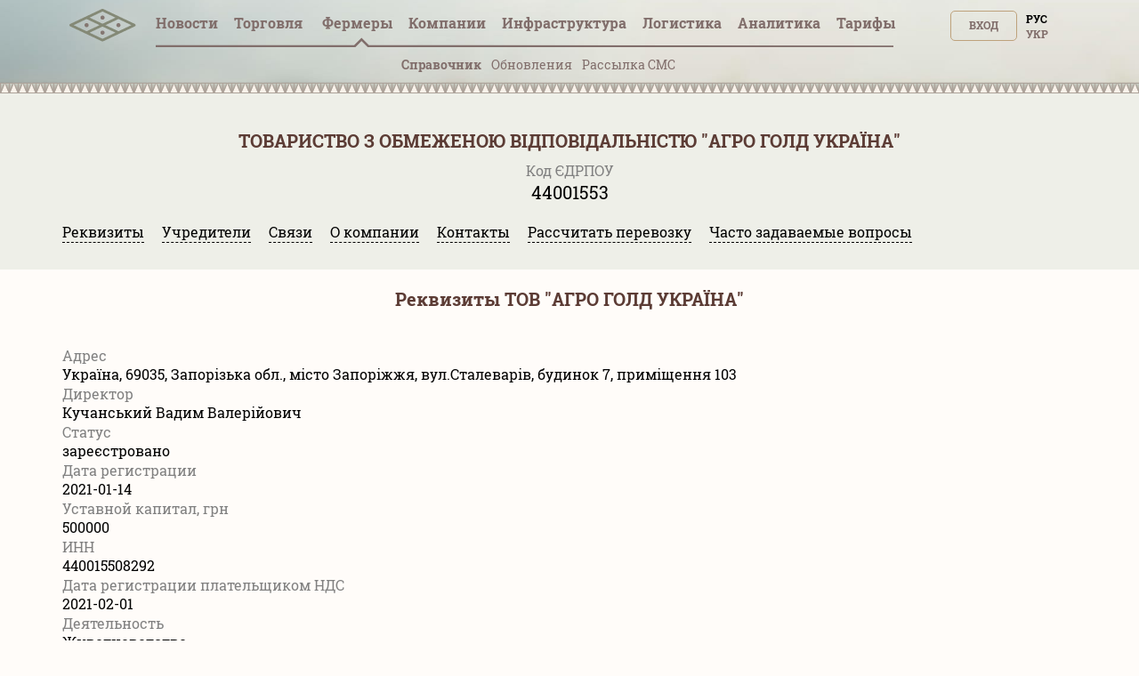

--- FILE ---
content_type: text/html; charset=utf-8
request_url: https://tripoli.land/farmers/zaporozhie/zaporozhskiy/agro-gold-ukrayina-44001553
body_size: 17874
content:
<!DOCTYPE html><html lang="ru"><head><link rel="stylesheet" media="all" href="/assets/tripoli/tripoli-872f0889e6d5dafddf06bb6dd0dffe9d65186fe2d122103ecf40068416b33197.css" /><meta content="text/html; charset=utf-8" http-equiv="content-type" /><meta content="#816e6b" name="theme-color" /><meta content="#816e6b" name="msapplication-navbutton-color" /><meta content="yes" name="apple-mobile-web-app-capable" /><meta content="black-translucent" name="apple-mobile-web-app-status-bar-style" /><meta name="csrf-param" content="authenticity_token" />
<meta name="csrf-token" content="qQd+KYndmPb+EX3rNXzQ4ODzLyLpLVBsrBuAtzm/lSMugbspG/YCXxbxYNBys/xN4AvKSPB9ViyBLEuvTICuxg==" /><title>ТОВ АГРО ГОЛД УКРАЇНА, ЄДРПОУ 44001553</title>
<meta name="description" content="АГРО ГОЛД УКРАЇНА ТОВАРИСТВО З ОБМЕЖЕНОЮ ВІДПОВІДАЛЬНІСТЮ з директором Кучанський Вадим Валерійович за адресою Україна, 69035, Запорізька обл., місто Запоріжжя, вул.Сталеварів, будинок 7, приміщення 103" />
<meta name="keywords" content="агро голд україна, 44001553, кучанський вадим валерійович, україна, 69035, запорізька обл., місто запоріжжя, вул.сталеварів, будинок 7, приміщення 103, телефон, контакти" /><meta content="width=device-width, initial-scale=1.0" name="viewport" /><meta content="a5370dfb2c039f02d1ea" name="wot-verification" /><meta content="IE=edge" http-equiv="X-UA-Compatible" /><meta content="width=device-width, initial-scale=1, viewport-fit=cover" name="viewport" /><meta content="yes" name="mobile-web-app-capable" /><meta content="yes" name="apple-mobile-web-app-capable" /><meta content="black-translucent" name="apple-mobile-web-app-status-bar-style" /><link href="/manifest.json" rel="manifest" /><link href="https://tripoli.land/farmers/zaporozhie/zaporozhskiy/agro-gold-ukrayina-44001553" hreflang="ru" rel="alternate" /><link href="https://tripoli.land/ua/farmers/zaporozhie/zaporozhskiy/agro-gold-ukrayina-44001553" hreflang="uk" rel="alternate" /><link href="https://tripoli.land/farmers/zaporozhie/zaporozhskiy/agro-gold-ukrayina-44001553" hreflang="x-default" rel="alternate" /><link href="https://tripoli.land/news/rss" rel="alternate" title="RSS — Новини" type="application/rss+xml" /><!-- Google Tag Manager -->
<script>(function(w,d,s,l,i){w[l]=w[l]||[];w[l].push({'gtm.start':
        new Date().getTime(),event:'gtm.js'});var f=d.getElementsByTagName(s)[0],
    j=d.createElement(s),dl=l!='dataLayer'?'&l='+l:'';j.async=true;j.src=
    'https://www.googletagmanager.com/gtm.js?id='+i+dl;f.parentNode.insertBefore(j,f);
})(window,document,'script','dataLayer','GTM-M9HK5VJ');</script>
<!-- End Google Tag Manager -->
</head><body class=" production" data-locale="ru"><!-- Google Tag Manager (noscript) -->
<noscript><iframe src="ns"
                  height="0" width="0" style="display:none;visibility:hidden"></iframe></noscript>
<!-- End Google Tag Manager (noscript) -->
<header>
  <div class="header ">
    <div id="header-container" class="container">
      <div class="row">
        <div id="logo" class="col-xs-12 col-sm-4 col-sm-push-4 col-md-6 col-md-offset-3 col-md-push-0 col-lg-1 col-lg-offset-0 text-center col-lg-left">
          <a href="/" class="display-inline-flex-mobile header-logo">
            <svg id="main-pic" width="75" height="45" viewBox="0 0 90 35" fill="none" xmlns="http://www.w3.org/2000/svg">
              <path d="M89.3518 22.0263C89.3259 22.7406 88.9952 23.2727 88.34 23.5862C87.1438 24.1587 85.9441 24.7234 84.7454 25.2902C71.6989 31.4585 58.6519 37.6249 45.6086 43.7994C44.9741 44.0999 44.3867 44.1073 43.7507 43.8062C29.5644 37.0915 15.3742 30.3843 1.18549 23.6748C1.04636 23.6091 0.903847 23.545 0.777063 23.4592C0.24093 23.0965 -0.0271358 22.5866 0.0021695 21.9361C0.0327087 21.2587 0.36247 20.759 0.964925 20.462C1.76696 20.0667 2.57918 19.6919 3.38739 19.3097C16.833 12.9524 30.2798 6.59703 43.7223 0.232975C44.3673 -0.0724504 44.9605 -0.0805042 45.6083 0.22616C59.8038 6.94644 74.0033 13.6581 88.2018 20.3715C88.2854 20.4112 88.3706 20.4483 88.4505 20.4945C89.035 20.83 89.3312 21.3383 89.3518 22.0263ZM48.7477 22.0114C48.859 22.0712 48.9361 22.117 49.017 22.1554C54.6482 24.8185 60.2798 27.4802 65.9091 30.1476C66.0831 30.23 66.2186 30.2337 66.395 30.1498C72.0145 27.4861 77.6371 24.8287 83.2591 22.1697C83.3492 22.1272 83.4359 22.0777 83.5596 22.0126C83.4349 21.947 83.3495 21.8971 83.2604 21.855C77.6569 19.2053 72.0528 16.5577 66.4521 13.9021C66.234 13.7987 66.0662 13.803 65.8512 13.9046C60.2501 16.5593 54.6457 19.2068 49.042 21.8562C48.9534 21.8986 48.868 21.9479 48.7477 22.0114ZM27.2487 11.85C27.3924 11.9243 27.48 11.9733 27.5704 12.016C33.1832 14.6707 38.7965 17.3238 44.4065 19.9837C44.6042 20.0776 44.7569 20.0698 44.95 19.9784C50.5513 17.3238 56.1554 14.675 61.7589 12.0244C61.8579 11.9776 61.9526 11.9218 62.0831 11.8524C61.9468 11.784 61.8493 11.7326 61.7497 11.6855C56.165 9.04415 50.5791 6.40498 44.9978 3.75682C44.7581 3.64314 44.5746 3.64965 44.3395 3.76116C39.213 6.19372 34.0827 8.61823 28.953 11.0443C28.4052 11.3036 27.8573 11.5622 27.2487 11.85ZM27.2595 32.1657C27.3795 32.2301 27.4489 32.2716 27.5214 32.3057C33.1622 34.9728 38.8036 37.6386 44.4426 40.31C44.6076 40.388 44.7347 40.3899 44.9003 40.3115C50.5393 37.6404 56.1807 34.9743 61.8212 32.3069C61.9011 32.2692 61.9761 32.2208 62.0794 32.1632C61.9532 32.0988 61.8632 32.0502 61.7706 32.0065C56.1857 29.3654 50.6001 26.7266 45.0179 24.0797C44.7736 23.9638 44.5801 23.9582 44.3318 24.076C38.7502 26.7241 33.164 29.3633 27.5791 32.0046C27.4868 32.0483 27.3964 32.0966 27.2595 32.1657ZM5.77223 22.0067C5.91073 22.0795 5.98909 22.1245 6.07052 22.1629C11.7015 24.8256 17.333 27.4874 22.9621 30.1541C23.1268 30.2322 23.2545 30.234 23.4199 30.1557C29.0678 27.4805 34.7181 24.8107 40.3679 22.139C40.4385 22.1056 40.503 22.0591 40.5943 22.0043C40.4737 21.9429 40.3842 21.8946 40.2923 21.8512C34.6888 19.2025 29.0847 16.5549 23.4837 13.9009C23.2795 13.8043 23.1225 13.7943 22.9115 13.8944C17.5715 16.427 12.2271 18.9513 6.88398 21.4774C6.53139 21.644 6.17973 21.8125 5.77223 22.0067Z" fill="#848976"/>
              <path d="M66.1551 24.812C64.617 24.812 63.3686 23.5646 63.3643 22.0232C63.36 20.4657 64.6136 19.2109 66.1668 19.2174C67.7042 19.2239 68.9514 20.4812 68.9471 22.0195C68.9428 23.5559 67.687 24.812 66.1551 24.812Z" fill="#7D6E68" fill-opacity="0.9"/>
              <path d="M47.4541 11.8667C47.4514 13.4146 46.2138 14.6548 44.6708 14.6555C43.1327 14.6561 41.8889 13.4081 41.8877 11.8633C41.8865 10.2999 43.1336 9.05807 44.6896 9.0593C46.289 9.06085 47.501 10.4346 47.4541 11.8667Z" fill="#7D6E68" fill-opacity="0.9"/>
              <path d="M47.4542 32.1809C47.4511 33.7278 46.2098 34.9697 44.6689 34.9681C43.1299 34.9663 41.888 33.7185 41.8877 32.1738C41.8874 30.6101 43.1339 29.3707 44.6914 29.372C46.2869 29.3735 47.5014 30.7442 47.4542 32.1809Z" fill="#7D6E68" fill-opacity="0.9"/>
              <path d="M23.207 19.2174C24.7608 19.2251 25.9907 20.4818 25.9802 22.0514C25.97 23.5841 24.7065 24.8216 23.1623 24.8117C21.635 24.8021 20.3832 23.524 20.3996 21.991C20.4156 20.4474 21.6686 19.2096 23.207 19.2174Z" fill="#7D6E68" fill-opacity="0.9"/>
            </svg>
            <svg id="main-sign" class="hidden-from-1025" width="108" height="35" viewBox="0 0 108 29" fill="none" xmlns="http://www.w3.org/2000/svg">
              <path d="M70.366 28.0789C70.0551 28.0242 69.7428 27.977 69.4338 27.9138C67.6418 27.5474 66.3015 26.5654 65.3779 25.026C64.7985 24.0594 64.4682 23.0049 64.2677 21.9075C63.9048 19.9203 63.8654 17.9225 64.0964 15.9205C64.2353 14.7163 64.4984 13.5381 65.0089 12.425C65.6487 11.0294 66.612 9.92684 68.0266 9.23995C68.9255 8.80369 69.8863 8.6229 70.8832 8.60023C71.8751 8.57756 72.8535 8.65888 73.7894 9.00716C75.3783 9.59851 76.479 10.7014 77.21 12.1852C77.6832 13.1457 77.9546 14.1649 78.1234 15.213C78.3794 16.8018 78.4306 18.3996 78.2999 20.0016C78.1832 21.4334 77.9152 22.8344 77.3231 24.1595C76.9621 24.9676 76.5031 25.7141 75.8678 26.3477C74.9726 27.2414 73.8775 27.7475 72.6305 27.9601C72.389 28.0012 72.1471 28.0396 71.9056 28.0789C71.3924 28.0789 70.8792 28.0789 70.366 28.0789ZM74.4314 18.0936C74.4191 17.2274 74.4024 16.1802 74.2465 15.1417C74.1443 14.4611 73.9684 13.7993 73.6086 13.2001C73.1791 12.4848 72.5692 12.0059 71.7106 11.9056C71.3668 11.8654 71.0107 11.8587 70.6675 11.8986C69.7304 12.0072 69.0469 12.4882 68.6498 13.3359C68.5475 13.5545 68.4634 13.783 68.3913 14.0134C68.1156 14.8944 68.0026 15.802 67.9465 16.7183C67.8507 18.2898 67.8658 19.8583 68.0891 21.4195C68.1877 22.1097 68.3621 22.783 68.7065 23.4007C69.1605 24.2154 69.8373 24.7185 70.8009 24.7929C72.3098 24.9093 73.27 24.3609 73.818 23.0699C74.0401 22.5463 74.1692 21.9982 74.2469 21.438C74.3926 20.3883 74.4329 19.3325 74.4314 18.0936Z" fill="#848976"/>
              <path d="M0.518799 8.97938C0.723656 8.97606 0.928514 8.97001 1.13337 8.96971C5.79303 8.9691 10.453 8.96941 15.1127 8.96941C15.243 8.96941 15.3736 8.96941 15.5202 8.96941C15.5202 11.0349 15.5202 13.0656 15.5202 15.0955C15.2987 15.1647 13.2668 15.1904 12.5407 15.1299C12.5167 14.7886 12.5333 14.4397 12.5305 14.092C12.5275 13.7395 12.5299 13.387 12.5299 13.0345C12.5299 12.6829 12.5299 12.3313 12.5299 11.9854C12.3075 11.9108 10.3966 11.8896 9.96319 11.9546C9.96319 16.2056 9.96319 20.46 9.96319 24.7455C10.9727 24.7455 11.9736 24.7455 13.016 24.7455C13.029 25.7368 13.0194 26.6979 13.0225 27.653C12.7828 27.7173 3.54699 27.7349 3.11695 27.6747C3.11695 26.7169 3.11695 25.7562 3.11695 24.7621C4.13199 24.7621 5.14242 24.7621 6.17441 24.7621C6.17441 20.4751 6.17441 16.221 6.17441 11.9446C5.32694 11.9446 4.48164 11.9446 3.60244 11.9446C3.60244 12.9994 3.60244 14.0518 3.60244 15.1209C3.49308 15.1324 3.41514 15.1475 3.3369 15.1478C2.50545 15.1496 1.67401 15.1511 0.842874 15.146C0.734746 15.1454 0.627235 15.1051 0.519415 15.0834C0.518799 13.049 0.518799 11.014 0.518799 8.97938Z" fill="#848976"/>
              <path d="M108 27.656C107.901 27.6729 107.802 27.704 107.702 27.7043C103.414 27.7067 99.1249 27.7064 94.8365 27.7058C94.7656 27.7058 94.6951 27.6989 94.6279 27.6953C94.5604 27.4767 94.5413 24.8924 94.607 24.4392C96.1842 24.4392 97.7679 24.4392 99.3692 24.4392C99.3692 20.359 99.3692 16.3172 99.3692 12.2391C97.775 12.2391 96.1913 12.2391 94.5903 12.2391C94.5903 11.1404 94.5903 10.078 94.5903 8.99084C94.6815 8.98358 94.7696 8.97028 94.8577 8.97028C99.1465 8.96938 103.435 8.96938 107.724 8.96968C107.816 8.96968 107.908 8.97603 108 8.97905C108 10.0469 108 11.1147 108 12.1825C107.881 12.201 107.763 12.2351 107.644 12.2354C106.259 12.2391 104.875 12.2378 103.49 12.2378C103.382 12.2378 103.273 12.2378 103.159 12.2378C103.159 16.3214 103.159 20.3608 103.159 24.434C103.289 24.434 103.399 24.434 103.509 24.434C104.874 24.434 106.237 24.4334 107.601 24.435C107.734 24.435 107.867 24.4461 108 24.4522C108 25.5203 108 26.5881 108 27.656Z" fill="#848976"/>
              <path d="M21.6626 27.6901C20.4072 27.6901 19.191 27.6901 17.9532 27.6901C17.9532 21.5175 17.9532 15.3588 17.9532 9.17709C18.0189 9.15713 18.0925 9.12539 18.1695 9.11269C19.3142 8.92676 20.4661 8.80008 21.625 8.74869C22.5473 8.70787 23.4699 8.6592 24.3935 8.73599C25.6171 8.83788 26.8173 9.03076 27.9223 9.59611C29.6079 10.4587 30.4859 11.8312 30.5734 13.6884C30.6159 14.5878 30.5509 15.4785 30.274 16.3462C29.9376 17.3995 29.3369 18.2644 28.4139 18.9039C28.113 19.1122 27.8037 19.309 27.4645 19.5333C28.9866 22.2394 30.509 24.9462 32.0515 27.6886C30.587 27.6886 29.1764 27.6886 27.7427 27.6886C27.6952 27.6033 27.6395 27.5084 27.5883 27.4111C26.4097 25.1651 25.2289 22.9203 24.0583 20.6704C23.9474 20.4572 23.83 20.3547 23.571 20.3659C23.0485 20.3883 22.5245 20.3726 22.0008 20.3726C21.901 20.3726 21.8012 20.3726 21.6622 20.3726C21.6626 22.832 21.6626 25.253 21.6626 27.6901ZM21.6826 12.0927C21.6826 13.9185 21.6826 15.7059 21.6826 17.4968C21.7383 17.5104 21.7772 17.5286 21.8157 17.5283C22.4823 17.5189 23.1505 17.531 23.8149 17.4884C24.3922 17.4512 24.9387 17.2734 25.443 16.9811C25.9926 16.6624 26.3426 16.2008 26.5151 15.6012C26.6568 15.1088 26.6873 14.6054 26.6216 14.1041C26.4966 13.1506 25.9732 12.4876 25.0345 12.1777C24.7558 12.0858 24.4569 12.015 24.1649 12.0051C23.5303 11.9833 22.8939 12.0008 22.2586 12.015C22.0683 12.0193 21.8788 12.0649 21.6826 12.0927Z" fill="#848976"/>
              <path d="M49.1788 9.14415C49.6576 9.07159 50.1212 8.98996 50.5879 8.93282C51.9128 8.77107 53.2443 8.68007 54.5794 8.70002C55.8322 8.71877 57.0823 8.80373 58.2927 9.15926C59.6986 9.57224 60.8443 10.3365 61.6277 11.5821C62.0682 12.2826 62.2956 13.0484 62.3818 13.8589C62.4881 14.8569 62.4872 15.8543 62.205 16.8263C61.6662 18.6823 60.4472 19.9554 58.6525 20.7064C57.5718 21.1587 56.4289 21.347 55.2614 21.3579C54.5138 21.3648 53.7655 21.3062 53.0175 21.2781C52.9883 21.2769 52.9587 21.2859 52.8992 21.2944C52.8992 23.4158 52.8992 25.537 52.8992 27.6493C52.6516 27.7189 49.5309 27.7313 49.1788 27.6693C49.1788 21.5133 49.1788 15.354 49.1788 9.14415ZM52.9079 18.0574C53.0077 18.0773 53.0859 18.1045 53.1648 18.107C53.7994 18.1257 54.4355 18.1701 55.0689 18.1472C55.6939 18.1245 56.3125 18.0175 56.887 17.7448C57.7302 17.3442 58.2406 16.6924 58.4224 15.792C58.5231 15.2938 58.5339 14.7916 58.4698 14.2895C58.3993 13.7335 58.1611 13.251 57.7641 12.8455C57.3765 12.4495 56.9024 12.2016 56.3673 12.0607C55.4718 11.8249 54.5603 11.8442 53.6475 11.9092C53.4041 11.9265 53.1626 11.9655 52.9075 11.996C52.9079 14.0231 52.9079 16.0233 52.9079 18.0574Z" fill="#848976"/>
              <path d="M41.9114 12.2342C41.9114 16.3159 41.9114 20.3517 41.9114 24.4325C42.4496 24.4361 42.9791 24.4337 43.5086 24.434C44.0422 24.4343 44.5761 24.434 45.1096 24.434C45.6416 24.434 46.174 24.434 46.7244 24.434C46.7244 25.5348 46.7244 26.6065 46.7244 27.6922C42.2641 27.6922 37.8241 27.6922 33.3865 27.6922C33.3175 27.4742 33.2975 24.8863 33.3647 24.437C34.9422 24.437 36.5266 24.437 38.1288 24.437C38.1288 20.3562 38.1288 16.3144 38.1288 12.2448C36.5364 12.2448 34.9601 12.2448 33.3933 12.2448C33.3181 12.009 33.2966 9.43677 33.3603 8.98902C37.8065 8.98902 42.2555 8.98902 46.7248 8.98902C46.7248 10.0656 46.7248 11.1374 46.7248 12.2342C45.1195 12.2342 43.5324 12.2342 41.9114 12.2342Z" fill="#848976"/>
              <path d="M92.6908 20.0908C92.6908 22.6319 92.6908 25.1466 92.6908 27.7061C88.5157 27.7061 84.3554 27.7061 80.1748 27.7061C80.1748 21.4564 80.1748 15.2363 80.1748 8.99298C81.3999 8.99298 82.6257 8.99298 83.8881 8.99298C83.9094 10.0139 83.8946 11.0373 83.8974 12.0604C83.9001 13.0877 83.898 14.1153 83.898 15.1426C83.898 16.1702 83.898 17.1975 83.898 18.2252C83.898 19.2525 83.898 20.2801 83.898 21.3074C83.898 22.3335 83.898 23.3599 83.898 24.3787C84.137 24.4446 88.7985 24.4667 89.2998 24.4065C89.3413 23.6927 89.3118 22.9717 89.3173 22.2519C89.3229 21.5384 89.3185 20.8246 89.3185 20.0905C90.45 20.0908 91.5532 20.0908 92.6908 20.0908Z" fill="#848976"/>
              <path d="M40.0091 5.85363C38.6112 5.85847 37.4775 4.76102 37.4701 3.3954C37.4624 2.00923 38.5884 0.887893 39.9906 0.88487C41.3975 0.882149 42.5318 1.99472 42.5306 3.37666C42.5293 4.7459 41.4065 5.84879 40.0091 5.85363Z" fill="#848976"/>
              <path d="M101.236 5.8471C99.8432 5.84408 98.7083 4.72486 98.7151 3.36105C98.7219 1.99755 99.8635 0.887704 101.257 0.891029C102.65 0.894355 103.776 2.00995 103.771 3.38131C103.766 4.75509 102.64 5.85012 101.236 5.8471Z" fill="#848976"/>
            </svg>
          </a>
        </div>        <div id="user-menu" class="col-xs-6 col-xs-push-6 col-sm-4 col-sm-push-4 col-md-3 col-md-push-0 col-lg-2 col-lg-push-8 text-right">
          <span class="up50px-xs flex-end hidden-up-to-896"><div class="nouser text-uppercase text-right no-user-buttons"><a class="top-button" href="/users/sign_in?sign_in_source=%2Ffarmers%2Fzaporozhie%2Fzaporozhskiy%2Fagro-gold-ukrayina-44001553">Вход</a><div class="locale-links"><a hreflang="uk" rel="alternate" href="/ua/farmers/zaporozhie/zaporozhskiy/agro-gold-ukrayina-44001553">Укр</a><a href=/ru/farmers/zaporozhie/zaporozhskiy/agro-gold-ukrayina-44001553  style='color:black;cursor: auto;text-decoration: none;'>Рус</a></div><a href="/users/sign_up?page=farmers&amp;reg_source=%2Ffarmers%3Futf8%3D%E2%9C%93%26q%255Berdpou_eq%255D%3D44001553%2F" id="new_user_registration_path_link" style="display: none;">Регистрация</a></div></span>
        </div>
        
<div class="callmenu" id="call-menu-title">
  <div class="burger-menu">
  <div class="burger-click-region">
    <span class="burger-menu-piece"></span>
    <span class="burger-menu-piece"></span>
    <span class="burger-menu-piece"></span>
  </div>
  <span class="burger-menu-txt"></span>
</div>
</div>
<div id="header-menu" class="col-xs-6 col-xs-pull-6 col-sm-4 col-sm-pull-8 col-md-12 col-md-pull-0 col-lg-8 col-lg-pull-2 text-center col-md-left">
  <ul class="top-menu">
    <li class='user-menu-header-xs'>
      <div><div class="nouser text-uppercase text-right no-user-buttons"><a class="top-button" href="/users/sign_in?sign_in_source=%2Ffarmers%2Fzaporozhie%2Fzaporozhskiy%2Fagro-gold-ukrayina-44001553">Вход</a><div class="locale-links"><a hreflang="uk" rel="alternate" href="/ua/farmers/zaporozhie/zaporozhskiy/agro-gold-ukrayina-44001553">Укр</a><a href=/ru/farmers/zaporozhie/zaporozhskiy/agro-gold-ukrayina-44001553  style='color:black;cursor: auto;text-decoration: none;'>Рус</a></div><a href="/users/sign_up?page=farmers&amp;reg_source=%2Ffarmers%3Futf8%3D%E2%9C%93%26q%255Berdpou_eq%255D%3D44001553%2F" id="new_user_registration_path_link" style="display: none;">Регистрация</a></div></div>
    </li>
    <li><a class=" under " href="/news">Новости</a></li>
    <li><a  class=" has-arrow" href="#" data-action="submenu" data-id="x01">Торговля<span class="badge interested">&nbsp;</span></a>
      <div class="submenu"></div>
    </li>
    <li>
      <a class="has-arrow active  " href="#" data-action="submenu" data-id="x05">
        Фермеры
      </a>
      <div class="submenu"></div>
    </li>
    <li><a class="  has-arrow" href="#" data-action="submenu" data-id="x02">Компании</a>
      <div class="submenu"></div>
    </li>
    <li>
      <a class="has-arrow " href="#" data-action="submenu" data-id="x06">
        Инфрaструктура
      </a>
      <div class="submenu"></div>
    </li>
    <li><a class=" under " href="/logistics">Логистика</a></li>
    <li>
      <a class=" has-arrow " href="#" data-action="submenu" data-id="x077">
        Аналитика
      </a>
      <div class="submenu"></div>
    </li>
    <li>
      <a class=" has-arrow" href="#" data-action="submenu" data-id="x03">
        Тарифы  
      </a>
      <div class="submenu"></div>
    </li>
  </ul>
</div>
<div class="clearfix"></div>
<div class="col-xs-12 text-center mt-minus10 get-it-to-top ">
  <div class="top-submenu  " id="x01">
    <div class="line-arrow" id="trader-line-arrow"></div>
    <ul>
      <li><a  class="" href="/kupit-zerno" >Продажа зерна</a></li>
      <li><a  class="" href="/traders" >Цены трейдеров</a></li>
      <li><a class="" href="/sravnenye-tsen-treyderov" >Сравнение цен</a></li>
      <li><a class="" href="/portovyye-tseny" >Портовые цены</a></li>
      <li><a class="" href="/forvardnyye-kontrakty" >Форвард</a><span class="badge interested">&nbsp;</span></li>
    </ul>
  </div>


  <div class="top-submenu active    " id="x05">
    <div class="line-arrow" id="farmers-line-arrow"></div>
    <ul class="catalog-submenu">
      <li><a class="active"  href="/farmers" >Справочник</a></li>
      <li><a class="" href="/farmers/obnovlenie-fermerov">Обновления </a></li>
      <li><a class="" href="/buy-sms" >Рассылка СМС</a></li>
    </ul>
  </div>

  <div class="top-submenu  " id="x02">
    <div class="line-arrow" id="company-line-arrow"></div>
    <ul>

      <li><a class="" href="/agrokholdingi-ukrainy" >Агрохолдинги</a></li>
      <li><a class="" href="/companies" >Предприятия АПК</a></li>
        <li><a class="" href="/companies/pererabotka" >Переработка</a></li>
        <li><a class="" href="/companies/zakupka-i-realizatsiya" >Закупка и реализация</a></li>
        <li><a class="" href="/companies/perevozki" >Логистика</a></li>
        <li><a class="" href="/companies/uslugi" >Услуги</a></li>
    </ul>
  </div>


  <div class="top-submenu  " id="x077">
    <div class="line-arrow" id="analytics-line-arrow"></div>
    <ul>

      <li><a class="" href="/analytics" >  История цен в Украине</a></li>
      <li><a class="" href="/port-analytics" >История цен в портах</a></li>
    </ul>
  </div>


  <div class="top-submenu " id="x06">
    <div class="line-arrow" id="infrostructura-line-arrow"></div>
    <ul>
      <li><a class="" href="/elevators" >Элеваторы</a></li>
          <li>
            <a href="/infrostructura/porty/">Порты</a>
          </li>
          <li>
            <a href="/infrostructura/maslozavody-mezy/">Маслозаводы (МЭЗы)</a>
          </li>
    </ul>
  </div>


  <div class="top-submenu  " id="x03">
    <div class="line-arrow" id="tariffs-line-arrow"></div>
    <ul>
          <li>
            <a href="/prices">Фeрмеры</a>
          </li>
          <li>
            <a href="/prices/traders">Трейдеры</a>
          </li>
          <li>
            <a href="/prices/analytics">Аналитика</a>
          </li>
          <li>
            <a href="/prices/logistics">Логистика</a>
          </li>
          <li>
            <a href="/farmers_emails">Email фермеров</a>
          </li>
          <li>
            <a href="/buy_sms">SMS рассылка</a>
          </li>
          <li>
            <a href="/banners">Баннеры</a>
          </li>
    </ul>
  </div>
</div>

      <div class="clearfix"></div>
    </div>
  </div>
  </div>
  <div class="beige-bg">
    <div class="headerline"></div>
  </div>
</header>

<script src="/assets/tripoli-71ce98590afc33c43ac8e33a67c4471b673dd81773f3bb98fcade1b9bf43df23.js"></script><script src="/assets/farmers-13ff35158c03b1c435da2ec94ed72da8b857196712a03274bc86a679bc7cda14.js"></script><div class="mobile_size"><div class="headfilter"><div class="container maincontent" id="no_user_mobile" ng-controller="catalogIndexController"><div class="green-body"><h1 class="catalog-org-name-mobile">ТОВАРИСТВО З ОБМЕЖЕНОЮ ВІДПОВІДАЛЬНІСТЮ &quot;АГРО ГОЛД УКРАЇНА&quot;</h1><div class="heading">Код ЄДРПОУ</div><div class="content">44001553</div><br /><ul class="tabSelect"><li><a href="#rekvizit">Реквизиты</a></li><li><a href="#zasnovnyk">Учредители</a></li><li><a href="#zvazky">Связи</a></li><li><a href="#about_company">О компании</a></li><li><a href="#contakt">Контакты</a></li><li><a href="#calculate">Рассчитать перевозку</a></li><li><a href="#questions">Часто задаваемые вопросы</a></li></ul></div></div></div><div class="cor-flow"><div class="cor-block"><div class="cor-title"><div class="div" id="rekvizit"><h2 class="catalog-org-name-mobile">Реквизиты ТОВ &quot;АГРО ГОЛД УКРАЇНА&quot;</h2></div></div><div class="cor-content"><div class="container rmrl-container"><div class="heading left">Адрес</div><div class="content-small left">Україна, 69035, Запорізька обл., місто Запоріжжя, вул.Сталеварів, будинок 7, приміщення 103</div><div class="heading left">Директор</div><div class="content-small left">Кучанський Вадим Валерійович</div><div class="heading left">Статус</div><div class="content-small left">зареєстровано</div><div class="heading left">Дата регистрации</div><div class="content-small left">2021-01-14</div><div class="heading left">Уставной капитал, грн</div><div class="content-small left">500000</div><div class="heading left">ИНН</div><div class="content-small left">440015508292</div><div class="heading left">Дата регистрации плательщиком НДС</div><div class="content-small left">2021-02-01</div><div class="heading left">Деятельность</div><div class="content-small left">Животноводство</div><div class="heading left">Основной КВЭД</div><div class="content-small left">46.32 Оптова торгівля м&#39;ясом і м&#39;ясними продуктами</div><div class="heading left">Дополнительные КВЕДы</div><div class="content-small left" style="white-space: pre-line;">01.47 Розведення свійської птиці
20.14 Виробництво інших основних органічних хімічних речовин
46.23 Оптова торгівля живими тваринами
49.41 Вантажний автомобільний транспорт
16.29 Виробництво інших виробів з деревини; виготовлення виробів з корка, соломки та рослинних матеріалів для плетіння
38.32 Відновлення відсортованих відходів
46.90 Неспеціалізована оптова торгівля
20.13 Виробництво інших основних неорганічних хімічних речовин
20.15 Виробництво добрив і азотних сполук
20.20 Виробництво пестицидів та іншої агрохімічної продукції
47.19 Інші види роздрібної торгівлі в неспеціалізованих магазинах
74.90 Інша професійна, наукова та технічна діяльність, н.в.і.у.
82.92 Пакування</div><div class="text-center hidden-up-to-1024"><a href="/users/sign_up?page=farmers&amp;reg_source=%2Ffarmers%3Futf8%3D%E2%9C%93%26q%255Berdpou_eq%255D%3D44001553%2F"><div class="get-demo"> Получить доступ на 24 часа</div><button class="get-demo-btn">Регистрация</button></a></div><div class="reg-block hidden-from-1025"><div class="reg-text">Полный доступ <br>на 24 часа</div><div class="reg-link"><a href="/users/sign_up?page=farmers&amp;reg_source=%2Ffarmers%3Futf8%3D%E2%9C%93%26q%255Berdpou_eq%255D%3D44001553%2F"><div class="reg-link-a">Регистрация</div></a></div></div></div></div></div><div class="cor-block"><div class="cor-title"><div class="div" id="zasnovnyk"><h2 class="catalog-org-name-mobile">Учредители ТОВ &quot;АГРО ГОЛД УКРАЇНА&quot;</h2></div></div><div class="cor-content"><div class="container rmrl-container"><div class="heading left">Перечень учредителей</div><div class="content-small left">Дегтярьов Владислав Ігорович</div><div class="content-small left">Дегтярьов Владислав Ігорович</div></div></div></div><div class="cor-block"><div class="cor-title"><div class="div" id="about_company"><h2 class="catalog-org-name-mobile">О компании ТОВ &quot;АГРО ГОЛД УКРАЇНА&quot;</h2></div></div><div class="cor-content"><div class="container rmrl-container"><div class="content-small left">На этой странице вы можете получить исчерпывающую информацию о сельскохозяйственное предприятие ТОВАРИСТВО З ОБМЕЖЕНОЮ ВІДПОВІДАЛЬНІСТЮ &quot;АГРО ГОЛД УКРАЇНА&quot;, что находится в Запорожской области, Запорожском районе. Стоит отметить базовые данные по этому фермерскому хозяйству: директор ТОВАРИСТВО З ОБМЕЖЕНОЮ ВІДПОВІДАЛЬНІСТЮ &quot;АГРО ГОЛД УКРАЇНА&quot; -  Кучанський Вадим Валерійович, основатели и бенефициары (Дегтярьов Владислав Ігорович,Дегтярьов Владислав Ігорович)</div></div></div></div><div class="cor-block"><div class="cor-title"><div class="div" id="contakt"><h1 class="catalog-org-name-mobile">Контакты ТОВ &quot;АГРО ГОЛД УКРАЇНА&quot;</h1></div></div><div class="cor-content mobile-green"><div class="container rmrl-container"><div class="heading left">Телефон</div><div class="content-small left">+38 0xx xxx xx 44<br />+38 0xx xxx xx 63<br /></div><br /><br /><div class="green-block"><div class="text-center hidden-up-to-1024"><a href="/users/sign_up?page=farmers&amp;reg_source=%2Ffarmers%3Futf8%3D%E2%9C%93%26q%255Berdpou_eq%255D%3D44001553%2F"><div class="get-demo"> Получить доступ на 24 часа</div><button class="get-demo-btn">Регистрация</button></a></div><div class="reg-block hidden-from-1025"><div class="reg-text">Полный доступ <br>на 24 часа</div><div class="reg-link"><a href="/users/sign_up?page=farmers&amp;reg_source=%2Ffarmers%3Futf8%3D%E2%9C%93%26q%255Berdpou_eq%255D%3D44001553%2F"><div class="reg-link-a">Регистрация</div><br /></a></div></div></div></div></div></div><div class="cor-block"><div class="cor-title"><div class="div" id="calculate"><h1 class="catalog-org-name-mobile">Рассчитать перевозку ТОВ &quot;АГРО ГОЛД УКРАЇНА&quot;</h1></div></div><div class="cor-content"><div class="container rmrl-container"><div class="row"><form action="" data-from="" data-to="" id="logistics_form_org" method="get"><div class="col-lg-5 col-md-5 correct-width"><div class="city_a_required"><select cities-select="" class="form-control" data-ajax--url="/ajax/cities" data-placeholder="Откуда" data-q="Запорожье, Запорожская обл., Запорожский р-н" name="city_a"><option selected="selected" value="11536">Запорожье, Запорожская обл., Запорожский р-н</option></select><br /></div></div><div class="col-lg-1 col-md-1 change-arrows"><a id="swap-cities"><img id="small-arrow-right" src="https://tripoli.land/assets/small-arrow-right-9e58fb7f3c70becf0c9e1d971ee654fd8c7965fd44291a7f3da6f9ab4e1e1cd8.svg" /><img id="small-arrow-left" src="https://tripoli.land/assets/small-arrow-left-771a2bae871124ff71e14cbd72929367be7df4cf65b222a865e7d4d8fcdb73e8.svg" /></a></div><div class="col-lg-5 col-md-5 correct-width"><div class="city_b_required"><select cities-select="" class="form-control" data-ajax--url="/ajax/cities" data-placeholder="Куда" name="city_b"></select><br /></div></div><div class="col-lg-2 col-md-2"><button submit-btn="" type="submit">Pассчитать</button></div><div class="hidden" id="city_a_slug">zaporozhie-zaporozhskiy</div></form><script>var form = $('#logistics_form_org');
console.log( form )

let city_a_slug = document.getElementById('city_a_slug')
// find slugs
var pathParams = window.location.pathname.split('/').filter(function (str) {
    return str !== '' && str !== 'ru' && str !== 'ua'
});
var cities = pathParams[1];
var current_path = pathParams[0]
$('#swap-cities').on('click', function (e) {
    let form = $('#logistics_form_org');

    let city_a_place = document.querySelector("#logistics_form_org > div:nth-child(1) > div > span > span.selection > span").firstChild
    let city_b_place = document.querySelector("#logistics_form_org > div:nth-child(3) > div > span > span.selection > span").firstChild

    let city_bufer_a_title = city_a_place.innerText.trim().replace('×', '').replace(/\n/ig, '');
    let city_bufer_b_title = city_b_place.innerText.trim().replace('×', '').replace(/\n/ig, '');

    if (city_bufer_a_title === "Откуда") {
        city_b_place.innerText = "Куда"
    } else {
        city_b_place.innerText = city_bufer_a_title
    }
    if (city_bufer_b_title === 'Куда') {
        city_a_place.innerText = "Откуда"
    } else {
        city_a_place.innerText = city_bufer_b_title
    }
    let city_a_slug_buffer = city_a
    let city_b_slug_buffer = city_b
    city_a = city_b_slug_buffer
    city_b = city_a_slug_buffer
});

form.find('[name="city_a"]').on('change', function (e) {
    var input = $(e.currentTarget);
    city_a = input.select2('data')[0].slug;
    $($('.city_a_required span.select2-selection--single')[0]).css("border", "2px solid #a8ac94");
});

form.find('[name="city_b"]').on('change', function (e) {
    var input = $(e.currentTarget);
    city_b = input.select2('data')[0].slug;
    $($('.city_b_required span.select2-selection--single')[0]).css("border", "2px solid #a8ac94");
});


form.find('[submit-btn]').on('click', onSubmit);

console.log(form.find('[submit-btn]'))              ;

// logic
function onSubmit() {
    city_a = $(form.find('[name="city_a"]')).select2('data')[0].slug
    city_b = $(form.find('[name="city_b"]')).select2('data')[0].slug
    if (city_a === 'undefined' || city_a === undefined || city_a.length === 0) {
        $($('.city_a_required span.select2-selection--single')[0]).css("border", "2px solid red");
        return false;
    }
    if (city_b === 'undefined' || city_b === undefined || city_b.length === 0) {
        $($('.city_b_required span.select2-selection--single')[0]).css("border", "2px solid red");
        return false;
    }
    var url = [buildPath()].filter(function (str) {
        return str != '';
    }).join('?');

    window.location = url;

    return false;
}

function buildPath() {
    var locale = ''
    if (window.locale === 'ua') {
        locale = '/ua'
    } else {
        locale = '/ru'
    }
    return locale + '/logistics/' + city_a + '--to--' + city_b
}</script></div></div></div></div><div class="cor-block" itemscope="" itemtype="https://schema.org/FAQPage"><div class="cor-title"><div class="div" id="questions"><h2 class="catalog-org-name-mobile">Часто задаваемые вопросы ТОВ &quot;АГРО ГОЛД УКРАЇНА&quot;</h2></div></div><div class="cor-content"><div class="container rmrl-container"><div class="css3-animated-example1" itemprop="mainEntity" itemscope="" itemtype="https://schema.org/Question"><h5 style="font-size: 16px;    font-weight: 200 !important;"><span itemprop="name">Какой адрес у компании ТОВАРИСТВО З ОБМЕЖЕНОЮ ВІДПОВІДАЛЬНІСТЮ &quot;АГРО ГОЛД УКРАЇНА&quot;?</span></h5><div class="content-collapse"><div class="content" style=""><div class="text-left" itemprop="acceptedAnswer" itemscope="" itemtype="https://schema.org/Answer"><div class="attr-value" itemprop="text" style="padding-left: 20px;font-size: 16px">На сегодня  21.01.2026 адрес фермерского хозяйства ТОВАРИСТВО З ОБМЕЖЕНОЮ ВІДПОВІДАЛЬНІСТЮ &quot;АГРО ГОЛД УКРАЇНА&quot;, по данным открытых государственных реестров Украины - Україна, 69035, Запорізька обл., місто Запоріжжя, вул.Сталеварів, будинок 7, приміщення 103. Предприятие находится в регионе: Запорожская область Запорожский район</div></div></div></div></div><div class="css3-animated-example1" itemprop="mainEntity" itemscope="" itemtype="https://schema.org/Question"><h5 style="font-size: 16px;    font-weight: 200 !important;"><span itemprop="name">Кто является руководителем компании ТОВАРИСТВО З ОБМЕЖЕНОЮ ВІДПОВІДАЛЬНІСТЮ &quot;АГРО ГОЛД УКРАЇНА&quot;?</span></h5><div class="content-collapse"><div class="content" style=""><div class="text-left" itemprop="acceptedAnswer" itemscope="" itemtype="https://schema.org/Answer"><div class="attr-value" itemprop="text" style="padding-left: 20px;font-size: 16px">Согласно данным открытых государственных реестров Украины руководителем агропредприятия ТОВАРИСТВО З ОБМЕЖЕНОЮ ВІДПОВІДАЛЬНІСТЮ &quot;АГРО ГОЛД УКРАЇНА&quot; на  21.01.2026 является Кучанський Вадим Валерійович</div></div></div></div></div><div class="css3-animated-example1" itemprop="mainEntity" itemscope="" itemtype="https://schema.org/Question"><h5 style="font-size: 16px;    font-weight: 200 !important;"><span itemprop="name">Чем занимается ТОВАРИСТВО З ОБМЕЖЕНОЮ ВІДПОВІДАЛЬНІСТЮ &quot;АГРО ГОЛД УКРАЇНА&quot;?</span></h5><div class="content-collapse"><div class="content" style=""><div class="text-left" itemprop="acceptedAnswer" itemscope="" itemtype="https://schema.org/Answer"><div class="attr-value" itemprop="text" style="padding-left: 20px;font-size: 16px">Основным видом деятельности агрокомпании ТОВАРИСТВО З ОБМЕЖЕНОЮ ВІДПОВІДАЛЬНІСТЮ &quot;АГРО ГОЛД УКРАЇНА&quot; является КВЕД 46.32 Оптова торгівля м&#39;ясом і м&#39;ясними продуктами. Однако довольно часто предприятия могут заниматься и смежными видами деятельности, если это указано в дополнительных КВЭД. Просмотреть полный перечень КВЭД возможно зарегистрировавшись на сайте</div></div></div></div></div><div class="css3-animated-example1" itemprop="mainEntity" itemscope="" itemtype="https://schema.org/Question"><h5 style="font-size: 16px;    font-weight: 200 !important;"><span itemprop="name">Кто является основателем компании ТОВАРИСТВО З ОБМЕЖЕНОЮ ВІДПОВІДАЛЬНІСТЮ &quot;АГРО ГОЛД УКРАЇНА&quot;?</span></h5><div class="content-collapse"><div class="content" style=""><div class="text-left" itemprop="acceptedAnswer" itemscope="" itemtype="https://schema.org/Answer"><div class="attr-value" itemprop="text" style="padding-left: 20px;font-size: 16px">Учредителями и бенефициарами фермерского хозяйства ТОВАРИСТВО З ОБМЕЖЕНОЮ ВІДПОВІДАЛЬНІСТЮ &quot;АГРО ГОЛД УКРАЇНА&quot; по данным открытых государственных реестров Украины являются: Дегтярьов Владислав Ігорович,Дегтярьов Владислав Ігорович</div></div></div></div></div><div class="css3-animated-example1" itemprop="mainEntity" itemscope="" itemtype="https://schema.org/Question"><h5 style="font-size: 16px;    font-weight: 200 !important;"><span itemprop="name">Какие культуры выращивает компания ТОВАРИСТВО З ОБМЕЖЕНОЮ ВІДПОВІДАЛЬНІСТЮ &quot;АГРО ГОЛД УКРАЇНА&quot;</span></h5><div class="content-collapse"><div class="content" style=""><div class="text-left" itemprop="acceptedAnswer" itemscope="" itemtype="https://schema.org/Answer"><div class="attr-value" itemprop="text" style="padding-left: 20px;font-size: 16px">Компания выращивает такие зерновые и технические культуры: не займається вирощуванням сільськогосподарських культур</div></div></div></div></div><div class="css3-animated-example1" itemprop="mainEntity" itemscope="" itemtype="https://schema.org/Question"><h5 style="font-size: 16px;    font-weight: 200 !important;"><span itemprop="name">Когда была зарегистрирована компания ТОВАРИСТВО З ОБМЕЖЕНОЮ ВІДПОВІДАЛЬНІСТЮ &quot;АГРО ГОЛД УКРАЇНА&quot;?</span></h5><div class="content-collapse"><div class="content" style=""><div class="text-left" itemprop="acceptedAnswer" itemscope="" itemtype="https://schema.org/Answer"><div class="attr-value" itemprop="text" style="padding-left: 20px;font-size: 16px">Компания ТОВАРИСТВО З ОБМЕЖЕНОЮ ВІДПОВІДАЛЬНІСТЮ &quot;АГРО ГОЛД УКРАЇНА&quot; была зарегистрирована 2021-02-01</div></div></div></div></div><div class="css3-animated-example1" itemprop="mainEntity" itemscope="" itemtype="https://schema.org/Question"><h5 style="font-size: 16px;    font-weight: 200 !important;"><span itemprop="name">Какой статутный капитал у компании ТОВАРИСТВО З ОБМЕЖЕНОЮ ВІДПОВІДАЛЬНІСТЮ &quot;АГРО ГОЛД УКРАЇНА&quot;? </span></h5><div class="content-collapse"><div class="content" style=""><div class="text-left" itemprop="acceptedAnswer" itemscope="" itemtype="https://schema.org/Answer"><div class="attr-value" itemprop="text" style="padding-left: 20px;font-size: 16px">Статутный капитал ТОВ &quot;АГРО ГОЛД УКРАЇНА&quot; на   21.01.2026:  500000 грн</div></div></div></div></div><div class="css3-animated-example1" itemprop="mainEntity" itemscope="" itemtype="https://schema.org/Question"><h5 style="font-size: 16px;    font-weight: 200 !important;"><span itemprop="name">Что производит компания ТОВАРИСТВО З ОБМЕЖЕНОЮ ВІДПОВІДАЛЬНІСТЮ &quot;АГРО ГОЛД УКРАЇНА&quot; в сфере животноводства?</span></h5><div class="content-collapse"><div class="content" style=""><div class="text-left" itemprop="acceptedAnswer" itemscope="" itemtype="https://schema.org/Answer"><div class="attr-value" itemprop="text" style="padding-left: 20px;font-size: 16px">Компания выращивает и производит продукцию таких сфер животноводства: не займається розведенням свійських тварин</div></div></div></div></div></div></div></div><div id="custom-map" style="height: 400px;"></div><div style="display:none;"><div id="elevator-map-lat">47.8444</div><div id="elevator-map-long">35.1235</div><div id="elevator-map-address">Україна, 69035, Запорізька обл., місто Запоріжжя, вул.Сталеварів, будинок 7, приміщення 103</div><div id="elevator-map-name">ТОВАРИСТВО З ОБМЕЖЕНОЮ ВІДПОВІДАЛЬНІСТЮ &quot;АГРО ГОЛД УКРАЇНА&quot;</div><div id="elevator-map-id">130262</div><div id="b_image">/assets/icons_map_brown-c3aad1a821057b2606c5bfdda4586a447c10db12daf091af50bdff534a50c51e.png</div></div><script>var o_id = 'custom-map'
var elevatorid = $('#elevator-map-id').text();
var elevatorlat = $('#elevator-map-lat').text();
var elevatorlong = $('#elevator-map-long').text();
var elevatorname = $('#elevator-map-name').text();
var icon_pat = $('#b_image').text();
var elevatoraddress = $('#elevator-map-address').text();
var contentString = '<div id="content">' +
    '<div id="siteNotice">' +
    '</div>' +
    '<h3 id="firstHeading" class="firstHeading">' + elevatorname + '</h3>' +
    '<div id="bodyContent">' +
    '<p>' + elevatoraddress + '</p>' +
    '</div>' +
    '</div>';
var tiles = L.tileLayer('https://{s}.tile.openstreetmap.org/{z}/{x}/{y}.png', {
        maxZoom: 18,
        attribution: '&copy; <a href="https://www.openstreetmap.org/copyright">OpenStreetMap</a>'
    }),
    latlng = L.latLng(elevatorlat, elevatorlong);

var map = L.map(o_id, {center: latlng, zoom: 12, layers: [tiles]});
L.marker(latlng).addTo(map).bindPopup(contentString);
var markers = L.markerClusterGroup({
    chunkedLoading: true, iconCreateFunction: function (cluster) {
        var childCount = cluster.getChildCount();

        var c = ' marker-cluster-';
        if (childCount < 10) {
            c += 'small';
        } else if (childCount < 100) {
            c += 'medium';
        } else {
            c += 'large';
        }

        return new L.DivIcon({
            html: '<div><span>' + childCount + '</span></div>',
            className: 'marker-cluster brow-icon' + c,
            iconSize: new L.Point(40, 40)
        });
    }
});
$(function () {

    window.setTimeout(function () {
        loadMarkers();
    }, 1000);

});

var icon_brown = L.icon({
    iconUrl: icon_pat
});


function loadMarkers() {

    $.post("/farmers/for_map_elevators", {id: elevatorid}, function (data) {
        $(data).each(function (a) {
            var a = data[a];
            var title = a.name;
            var title_pop = '<div id="content">' +
                '<div id="siteNotice">' +
                '</div>' +
                '<a href="/elevators/' + a.id + '" target="_self"><h3 id="firstHeading" class="firstHeading">' + a.name + '</h3></a>' +
                '<div id="bodyContent">' +
                '<p>' + a.address + '</p>' +
                '</div>' +
                '</div>';
            var marker = L.marker(L.latLng(a.map_lat || 0, a.map_long || 0), {title: title, icon: icon_brown});
            marker.bindPopup(title_pop);
            markers.addLayer(marker);


        });
        map.addLayer(markers);
        map.invalidateSize();
    }, 'json');

}</script></div></div><script>
    (function(w,d,u){
        var s=d.createElement('script');s.async=true;s.id='bitrix-script';s.src=u+'?'+(Date.now()/60000|0);
        var h=d.getElementsByTagName('script')[0];h.parentNode.insertBefore(s,h);

        document.getElementById("bitrix-script").onload = s.onreadystatechange = function(){
            setTimeout(window.onload = function(e){
                var traceInput = document.getElementById('user_trace');
                if(traceInput)
                {
                    traceInput.value = b24Tracker.guest.getTrace();
                }
            } , 10000);

        }

        }
    )(window,document,'https://cdn-ru.bitrix24.eu/b88509/crm/tag/call.tracker.js');
</script>
<div style="display: none" class="" id="appInstallContainer">
  <div class="appInfo">
    <button type="button" id="butInstall">Install</button>
  </div>
</div>
<footer id="footer">
  <div class="under-footer"></div>
  <div class="footer">
    <div class="container">
      <div class="row">
        <div class="col-lg-7 col-lg-push-3 col-md-12 text-center">
          <ul class="bottom-menu">
              <li><a href="/news" class="" style="margin: -5px;">Новости</a></li>
              <li class=""><a href="/traders" >Цены трейдеров</a></li>
              <li class=""><a href="/sravnenye-tsen-treyderov" >Сравнение цен</a></li>
              <li  class="active" ><a href="/farmers">Фермеры</a></li>
                <li>
                  <a href="/elevators/">Элеваторы</a>
                </li>
                <li>
                  <a href="/infrostructura/porty/">Порты</a>
                </li>
                <li>
                  <a href="/infrostructura/maslozavody-mezy/">Маслозаводы (МЭЗы)</a>
                </li>
                <li>
                  <a href="/infrostructura/regiony/">Регионы</a>
                </li>
            <li class=""><a href="/companies" >Предприятия АПК</a></li>
              <li><a class="" href="/companies/pererabotka" >Переработка</a></li>
              <li><a class="" href="/companies/zakupka-i-realizatsiya" >Закупка и реализация</a></li>
              <li><a class="" href="/companies/perevozki" >Логистика</a></li>
              <li><a class="" href="/companies/uslugi" >Услуги</a></li>
              <li class=""><a href="/portovyye-tseny" >Портовые цены</a></li>
              <li class=""><a href="/kupit-zerno" >Продажа зерна</a></li>
              <li class=""><a href="/forvardnyye-kontrakty" >Форвард</a></li>
              <li class=""><a href="/agrokholdingi-ukrainy" >Агрохолдинги</a></li>
              <li class=""><a href="/logistics" >Логистика</a></li>
            <li class=""><a href="/analytics" >Аналитика</a></li>
              <li><a href="/prices" style="margin: -5px;">Тарифы</a></li>
            <li><a href="/page-oferta" style="margin: -5px;">Оферта</a></li>
          </ul>
        </div>
        <div class="col-lg-3 col-lg-pull-7 col-xs-6">
          <img src="/assets/tripoli-logo-s-3f5f73e68f37ed150a6f8b7cc1a691877e392effa2c99a89a7a489a36a917ccd.png" class="w100a" alt="Tripoli"/><br/><span class="copy">Все права защищены 2026</span>
        </div>
        <div class="col-lg-3 col-lg-pull-7 col-xs-6 brown-links">
          <a hreflang="uk" rel="alternate" href="/ua/farmers/zaporozhie/zaporozhskiy/agro-gold-ukrayina-44001553">Укр</a><a href=/ru/farmers/zaporozhie/zaporozhskiy/agro-gold-ukrayina-44001553  style='color:black;cursor: auto;text-decoration: none;'>Рус</a>
        </div>
        <div class="col-lg-2 social col-xs-6 text-right">
          <div style="margin-top: -50px">
            <a style="margin: 0px" href="https://play.google.com/store/apps/details?id=land.tripoli.twa&amp;hl=ru" target="_blank">
              <img style="width: 12vh;max-width: 100%;" src="/assets/google-play-badge-ru-91e3433cd8330298afdab5a153616aa993de2425c2037c223f53fa4314a3f1b4.png" class="" alt="Tripoli Google Play"/>
            </a>
          </div>
          Следуй за нами<br/>
          <a href="https://www.facebook.com/tripoli.land16/" target="_blank"><i class="fa fa-facebook"></i></a>
          <a href="https://www.linkedin.com/groups/8548199" target="_blank"><i class="fa fa-linkedin"></i></a>
        </div>
      </div>
    </div>
  </div>
</footer>
<script>
    /**
     * Tracker CRM4.ORG
     * 2020/04/28
     *
     * https://tracking.fix4.org/tracker/v1.js
     */
    (function () {
        var jQuery;
        // РЈРїСЂР°РІР»РµРЅРёРµ Debug
        var debugEnable = false;

        if (window.jQuery === undefined) {
            var script_tag = document.createElement('script');
            script_tag.setAttribute("type", "text/javascript");
            script_tag.setAttribute("src", "https://tracking.fix4.org/tracker/jquery.min.js");
            script_tag.onload = scriptLoadHandler;
            script_tag.onreadystatechange = function () { // IE
                if (this.readyState == 'complete' || this.readyState == 'loaded') {
                    scriptLoadHandler();
                }
            };
            /* jquery РїРѕРґРєР»СЋС‡РёР»СЃСЏ */

            (document.getElementsByTagName("head")[0] || document.documentElement).appendChild(script_tag);
        } else {
            consoleLog('jQuery РїСЂРёСЃСѓС‚СЃС‚РІСѓРµС‚!');
            $ = window.jQuery;
            start();
        }

        function scriptLoadHandler() {
            consoleLog('jQuery РїРѕРґРіСЂСѓР·РёР»Рё!');
            $ = window.jQuery.noConflict(true);
            start();
        }

        function start() {
            $(document).ready(function () {
                // Р—Р°РїСѓСЃРє СЃ Р·Р°РґРµСЂР¶РєРѕР№ РІ 1 СЃРµРє
                setTimeout(trackerCrm4Org, 1000);
            });
        }

        function trackerCrm4Org() {
            consoleLog('Р—Р°РїСѓСЃРє!');

            let storageB24 = localStorage.getItem('b24_crm_guest_pages');
            let storageCRM4 = localStorage.getItem('crm4_crm_guest_pages');

            if (storageB24) {
                // РџРѕР»СѓС‡Р°РµРј РєРѕР»РёС‡РµСЃС‚РІРѕ СЌР»РµРјРµРЅС‚РѕРІ РѕР±СЉРµРєС‚Р°
                let countB24 = getObjectLen(storageB24);
                let countCRM4 = 0;

                if (storageCRM4) {
                    countCRM4 = getObjectLen(storageCRM4);
                }

                // Р•СЃР»Рё РєРѕР»РёС‡РµСЃС‚РІРѕ СЌР»РµРјРµРЅС‚РѕРІ РІ РѕР±РѕРёС… РїРѕ 5, С‚Рѕ РїРµСЂРµРїРёСЃС‹РІР°РµРј РІ Р‘24
                if (countB24 === 5 && countCRM4 === 5) {
                    localStorage.setItem('b24_crm_guest_pages', storageCRM4);
                    consoleLog('РџРµСЂРµР·Р°РїРёСЃС‹РІР°РµРј С…СЂР°РЅРёР»РёС‰Рµ Р‘24!');
                } else {
                    // РРЅР°С‡Рµ, РїРµСЂРµРїРёСЃС‹РІР°РµРј РЅР°С€Рµ С…СЂР°РЅРёР»РёС‰Рµ
                    localStorage.setItem('crm4_crm_guest_pages', storageB24);
                    consoleLog('РџРµСЂРµР·Р°РїРёСЃС‹РІР°РµРј РЅР°С€Рµ С…СЂР°РЅРёР»РёС‰Рµ!');
                }
            }
        }

        // Console.log РґР»СЏ Debug
        function consoleLog(message) {
            if (debugEnable) {
                console.log('Tracker CRM4.ORG: ' + message);
            }
        }

        // РџРѕСЃС‡РёС‚Р°С‚СЊ РєРѕР»РёС‡РµСЃС‚РІРѕ РєРѕСЂРЅРµРІС‹С… СЌР»РµРјРµРЅС‚РѕРІ РІ РѕР±СЉРµРєС‚Рµ
        function getObjectLen(myObj) {
            let length = 0;
            let myObjJson = JSON.parse(myObj);

            $.each(myObjJson, function (key, value) {
                length++;
            });

            return length;
        }
    })();

</script>
<!-- BEGIN PLERDY CODE -->
<!-- END PLERDY CODE -->
</body></html>

--- FILE ---
content_type: image/svg+xml
request_url: https://tripoli.land/assets/black-arrow-down-82d6bd32e37711b2a01aeae983ae86d20298be310558bcdabd050bc9cc09c363.svg
body_size: 130
content:
<?xml version="1.0" encoding="UTF-8" standalone="no"?>
<svg width="16" height="10" viewBox="0 0 16 10" fill="none" xmlns="http://www.w3.org/2000/svg">
  <path fill-rule="evenodd" clip-rule="evenodd" d="M7.77817 6.36397L14.1421 0L15.5564 1.41421L7.77817 9.19239L0 1.41421L1.41421 0L7.77817 6.36397Z" fill="black"/>
</svg>
